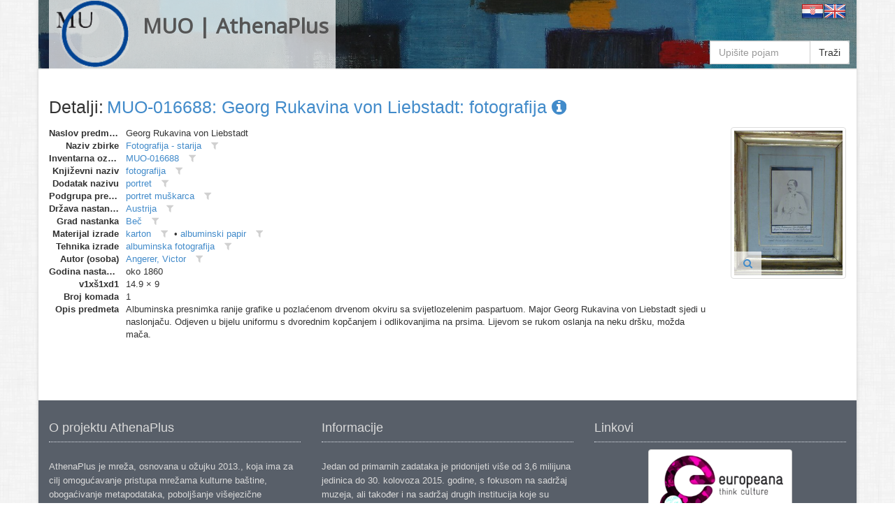

--- FILE ---
content_type: text/html
request_url: https://athena.muo.hr/?object=detail&id=31021
body_size: 4341
content:
<!DOCTYPE html><html lang="hr"><head><meta charset="utf-8"><meta name="viewport" content="width=1024"><title>MUO | AthenaPlus | Digitalni repozitorij | ArhivX</title><meta name="description" content="Repository of Museum of Arts and Crafts (MUO) in Zagreb for AthenaPlus network project (Access to cultural heritage networks for Europeana). Digital repository platform ArhivX provided by ArhivPRO."><meta http-equiv="X-UA-Compatible" content="IE=Edge,chrome=1"><meta name="google" value="notranslate"><base href="https://athena.muo.hr/"><link href="./template/athenaplus/img/favicon.ico" rel="shortcut icon" type="image/x-icon"><link href="./template/athenaplus/img/favicon.png" rel="icon" type="image/png"><link href="./lib/bootstrap/3.1.1/css/bootstrap.css" rel="stylesheet"><link href="./lib/font-awesome/4.1.0/css/font-awesome.min.css" rel="stylesheet"><link href="//fonts.googleapis.com/css?family=Open+Sans" rel="stylesheet"><link href="./template/athenaplus/css/main.css?_=1457596194" rel="stylesheet"><!--[if lt IE 9]><script src="./lib/js/html5shiv/html5shiv.js"></script><script src="./lib/js/respond/respond.min.js"></script><![endif]--><!--[if !IE]> --><script src="./lib/js/jquery/jquery.js"></script><!-- <![endif]--><!--[if IE]><script src="./lib/js/jquery/jquery1x.js"></script><![endif]--></head><body class="boxed-layout container"><div class="wrapper"><div id="header" class="header representation"><div class="navbar navbar-default"><div class="container"><div class="navbar-header header-white"><a href="./" class="navbar-brand"><img alt="logo" src="./template/athenaplus/img/logo.png" class="pull-left" style="height:96px;"><h2 class="pull-left">MUO | AthenaPlus</h2></a></div><div class="pull-right"><a href="./?i18n=code&code=hr"><img src="./template/arhivx/img/flag/32/HR.png"></a><a href="./?i18n=code&code=en"><img src="./template/arhivx/img/flag/32/EN.png"></a></div><div class=""><div class="search-top header-white"><form action="./"><div class="input-group"><input type="hidden" name="object" value="list"><input type="text" name="find" placeholder="Upišite pojam" class="form-control" value=""><span class="input-group-btn"><button type="submit" class="btn btn-default">Traži</button></span></div></form></div></div></div></div></div><div id="content" class="container content"><div class="row"><div class="col-md-12"><div itemscope itemtype="http://schema.org/Thing"><div class="row" style="margin-bottom:15px;"><div class="col-xs-12"><div class="axf-header" style="margin-right:5px;">Detalji:</div><h1 itemprop="name" class="axf-header" style="margin:0; overflow:hidden; text-overflow:ellipsis; white-space:nowrap;"><a itemprop="url" href="./?object=detail&id=31021">MUO-016688: Georg Rukavina von Liebstadt: fotografija&#160;<i class="fa fa-info-circle"></i></a></h1></div></div><div class="row axf-list-row"><div class="axf-list-top clearfix"><div class="col-md-10 col-xs-8 axf-list-meta"><dl class="dl-horizontal axf-list-top-meta"><dt title="Naslov predmeta">Naslov predmeta</dt><dd>Georg Rukavina von Liebstadt</dd><dt title="Naziv zbirke">Naziv zbirke</dt><dd><a href="?object=linked&c2o=22" title="Povezani objekti" class="axf-item-linked-link">Fotografija - starija</a>&#160;<span title="Filtriraj vrijednost u trenutnom polju" class="axf-item-linked-icon" onclick="return Arhivx.Module.Record.filterFindf(96,22);"><i class="fa fa-filter"></i></span></dd><dt title="Inventarna oznaka">Inventarna oznaka</dt><dd><a href="?object=linked&c2o=83827" title="Povezani objekti" class="axf-item-linked-link">MUO-016688</a>&#160;<span title="Filtriraj vrijednost u trenutnom polju" class="axf-item-linked-icon" onclick="return Arhivx.Module.Record.filterFindf(817,83827);"><i class="fa fa-filter"></i></span></dd><dt title="Književni naziv">Književni naziv</dt><dd><a href="?object=linked&c2o=221" title="Povezani objekti" class="axf-item-linked-link">fotografija</a>&#160;<span title="Filtriraj vrijednost u trenutnom polju" class="axf-item-linked-icon" onclick="return Arhivx.Module.Record.filterFindf(98,221);"><i class="fa fa-filter"></i></span></dd><dt title="Dodatak nazivu">Dodatak nazivu</dt><dd><a href="?object=linked&c2o=3582" title="Povezani objekti" class="axf-item-linked-link">portret</a>&#160;<span title="Filtriraj vrijednost u trenutnom polju" class="axf-item-linked-icon" onclick="return Arhivx.Module.Record.filterFindf(99,3582);"><i class="fa fa-filter"></i></span></dd><dt title="Podgrupa predmeta">Podgrupa predmeta</dt><dd><a href="?object=linked&c2o=7170" title="Povezani objekti" class="axf-item-linked-link">portret muškarca</a>&#160;<span title="Filtriraj vrijednost u trenutnom polju" class="axf-item-linked-icon" onclick="return Arhivx.Module.Record.filterFindf(104,7170);"><i class="fa fa-filter"></i></span></dd><dt title="Država nastanka">Država nastanka</dt><dd><a href="?object=linked&c2o=12375" title="Povezani objekti" class="axf-item-linked-link">Austrija</a>&#160;<span title="Filtriraj vrijednost u trenutnom polju" class="axf-item-linked-icon" onclick="return Arhivx.Module.Record.filterFindf(106,12375);"><i class="fa fa-filter"></i></span></dd><dt title="Grad nastanka">Grad nastanka</dt><dd><a href="?object=linked&c2o=12910" title="Povezani objekti" class="axf-item-linked-link">Beč</a>&#160;<span title="Filtriraj vrijednost u trenutnom polju" class="axf-item-linked-icon" onclick="return Arhivx.Module.Record.filterFindf(108,12910);"><i class="fa fa-filter"></i></span></dd><dt title="Materijal izrade">Materijal izrade</dt><dd><a href="?object=linked&c2o=28610" title="Povezani objekti" class="axf-item-linked-link">karton</a>&#160;<span title="Filtriraj vrijednost u trenutnom polju" class="axf-item-linked-icon" onclick="return Arhivx.Module.Record.filterFindf(105,28610);"><i class="fa fa-filter"></i></span> &#149; <a href="?object=linked&c2o=28644" title="Povezani objekti" class="axf-item-linked-link">albuminski papir</a>&#160;<span title="Filtriraj vrijednost u trenutnom polju" class="axf-item-linked-icon" onclick="return Arhivx.Module.Record.filterFindf(105,28644);"><i class="fa fa-filter"></i></span></dd><dt title="Tehnika izrade">Tehnika izrade</dt><dd><a href="?object=linked&c2o=30901" title="Povezani objekti" class="axf-item-linked-link">albuminska fotografija</a>&#160;<span title="Filtriraj vrijednost u trenutnom polju" class="axf-item-linked-icon" onclick="return Arhivx.Module.Record.filterFindf(183,30901);"><i class="fa fa-filter"></i></span></dd><dt title="Autor (osoba)">Autor (osoba)</dt><dd><a href="?object=linked&c2o=17044" title="Povezani objekti" class="axf-item-linked-link">Angerer, Victor</a>&#160;<span title="Filtriraj vrijednost u trenutnom polju" class="axf-item-linked-icon" onclick="return Arhivx.Module.Record.filterFindf(120,17044);"><i class="fa fa-filter"></i></span></dd><dt title="Godina nastanka">Godina nastanka</dt><dd>oko 1860</dd><dt title="v1xš1xd1">v1xš1xd1</dt><dd>14.9 &#215; 9</dd><dt title="Broj komada">Broj komada</dt><dd>1</dd><dt title="Opis predmeta">Opis predmeta</dt><dd>Albuminska presnimka ranije grafike u pozlaćenom drvenom okviru sa svijetlozelenim paspartuom. Major Georg Rukavina von Liebstadt sjedi u naslonjaču. Odjeven u bijelu uniformu s dvorednim kopčanjem i odlikovanjima na prsima. Lijevom se rukom oslanja na neku dršku, možda mača.</dd></dl></div><div class="col-md-2 col-xs-4 axf-list-rep"><a href="./?object=view&id=31021"><img itemprop="image" src="./files/representation/d/5e/f63/1b02b2b374fab6d2f9a7d0cec3f1bb23ea.jpg" alt="thumb" class="axf-item-thumb thumbnail"></a><div class="axf-list-buttons opacity-white"><a class="btn btn-link" href="./?object=view&id=31021" title="Preglednik"><i class="fa fa-search"></i></a></div></div></div></div></div></div></div></div><div id="footer" class="footer"><div class="container"><div class="row"><div class="col-md-4">  <div class="headline">  <h4>O projektu AthenaPlus</h4></div><p><p>AthenaPlus je mreža, osnovana u ožujku 2013., koja ima za cilj omogućavanje pristupa mrežama kulturne baštine, obogaćivanje metapodataka, poboljšanje višejezične terminologije, te prilagođavanje podataka korisnicima s različitim potrebama. Konzorcij Athene Plus sastoji se od ukupno 40 partnera iz 21 države članice. AthenaPlus je usko povezana s Europeana platformom pomoću koje koje će veliku količinu digitaliziranog kulturnog sadržaja učiniti dostupnim za korisnike.</p><p>Projekt je dobio sredstva EU Programa podrške politikama za primjenu informacijskih i komunikacijskih tehnologije (ICT PSP) kao dijela Okvirnog programa za konkurentnost i inovativnost (CIP). Sudjelovanje Muzeja za umjetnost i obrt u projektu Partage Plus financijski će podržati Ministarstvo kulture Republike Hrvatske i Gradski ured za obrazovanje, kulturu i šport grada Zagreba.</p></p></div><div class="col-md-4"> <div class="headline">  <h4>Informacije</h4></div><p><p>Jedan od primarnih zadataka je pridonijeti više od 3,6 milijuna jedinica do 30. kolovoza 2015. godine, s fokusom na sadržaj muzeja, ali također i na sadržaj drugih institucija koje su neposredni ili posredni nositelji kulture, kao što su knjižnice, arhivi, istraživački centri, ministarstva, vladine organizacije, razna poduzeća, a također je uključen i privatni sektor.</p><p>Cilj projekta je obogaćivanje i unaprjeđivanje pretraživanja i pronalaženja željenog sadržaja Europeane, kao i što bolje prilagođavanje i dogradnja višejezičnog tezaurusa na 25 jezika, te poboljšanje kvalitete i povećanje kvantitete metapodataka.<p></p></div><div class="col-md-4"> <div class="headline" style="margin-bottom:10px;">  <h4>Linkovi</h4></div><p class="text-center"><a class="btn btn-default" target="_blank" href="javascript:alert('Nije poznato!');"><img alt="europeana" src="./template/athenaplus/img/europeana_logo.png" style="height:100px;"><br>Europeana collection (???)</a><br><br><a class="btn btn-default" target="_blank" href="http://athenaplus.eu/index.php?en/153/partners-and-contributors"><img alt="AthenaPlus" src="./template/athenaplus/img/AthenaPlus_small.jpg" style="height:100px;"></a></p></div></div></div></div><div class="copyright"><div class="container"><div class="row"><div class="col-md-6">  2014 &copy; MUO</div><div class="col-md-6"> <a id="ax_logo" class="ax-logo pull-right" href="http://indigo.arhivx.net/" target="_blank" title="Powered by Indigo"><img class="ax-logo-img" title="Powered by Indigo" alt="indigo" src="http://indigo.arhivx.net/api/logo/indigo-gray.png" src-trans="http://indigo.arhivx.net/api/logo/indigo-gray.png" src-color="http://indigo.arhivx.net/api/logo/indigo-color.png"><span class="ax-logo-inf">Powered by Indigo</span></a></div></div></div></div></div><!--[if lt IE 8]><style>body>.wrapper{display:none;}body>.ie8{display:block !important;z-index:99999;text-align:center;background:#FFF;position:fixed;height:100%;width:100%;top:0;left:0;right:0;bottom:0;}</style><div class="ie8" style="display:none;"><div style="height:9em;"><p style="color:red;font-size:2em;"><stong>Vaš preglednik nije podržan!</strong></p><p><a href="http://www.whatbrowser.org/intl/hr/" target="_blank">www.whatbrowser.org</a></p><p><a href="http://browsehappy.com/" target="_blank">browsehappy.com</a></p></div><div style="position:absolute;top:9em;bottom:0;left:0;right:0;"><iframe src="http://www.whatbrowser.org/intl/hr/" style="width:100%;height:100%;position:absolute;top:0;bottom:0;left:0;right:0;"></iframe></div></div><![endif]--><script src="./lib/bootstrap/bootstrap.js"></script><script src="./lib/js/underscore/underscore-min.js"></script><script src="./module/record/record.js"></script><script src="./template/arhivx/js/pager.js"></script><script src="./template/arhivx/js/main.js?_=1457596194"></script><script type="text/javascript">var Arhivx = Arhivx||{};
Arhivx.ROOT="https://athena.muo.hr/";
jQuery(function($){
/*!
 * Arhivx, copyright ArhivPRO d.o.o.
 */

Arhivx.logo();
});</script><script>// new GA code
// ax server : athena.muo.hr; UA-55334013-1;
(function(i,s,o,g,r,a,m){i['GoogleAnalyticsObject']=r;i[r]=i[r]||function(){(i[r].q=i[r].q||[]).push(arguments)},i[r].l=1*new Date();a=s.createElement(o),m=s.getElementsByTagName(o)[0];a.async=1;a.src=g;m.parentNode.insertBefore(a,m)})(window,document,'script','//www.google-analytics.com/analytics.js','ga');ga('create', 'UA-55334013-1', 'auto');ga('send', 'pageview');var AX=AX||{};AX.ga_property='UA-55334013-1';AX.ga_server='athena.muo.hr';</script></body></html>